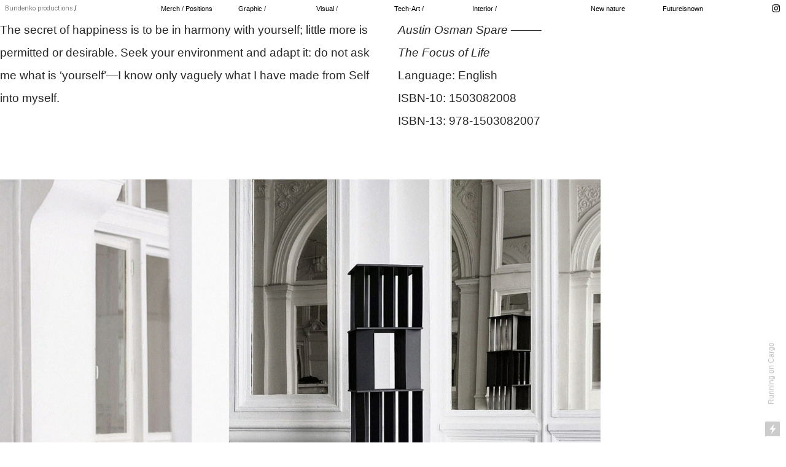

--- FILE ---
content_type: text/css;charset=UTF-8
request_url: https://bundenko.com/stylesheet?c=2837859173&1707065412
body_size: 4072
content:
/**
 * Content
 */

body {
	background-color: #fff;
	color: #000;
}

a:active {
	opacity: 0.7;
}

.page a.active {
	opacity: .4;
}

i,
em {
	font-style: italic;
}

b,
strong {
	font-weight: bolder;
}

sub,
sup {
	position: relative;
	vertical-align: baseline;
}

sub {
	top: 0.3em;
}

sup {
	top: -0.4em;
}

s {
	text-decoration: line-through;
}

img {
	border: 0;
	padding: 0;
}

ul,
ol {
	margin: 0;
	padding: 0 0 0 1em;
}

blockquote {
	margin: 0;
	padding: 0 0 0 2em;
}

hr {
	background: rgba(127, 127, 127, 0.2);
	border: 0;
	height: 1px;
	display: block;
}

.content img {
	float: none;
	margin-bottom: .5em;
}

.gallery_image_caption {
    margin-top: 1.2rem;
    margin-bottom: 5.0rem;
    font-size:  rem;
	color: rgba(0, 0, 0, 0.60);
	font-family: "Diatype Variable", Icons;
	font-style: normal;
	line-height: 1.1;	
	font-weight: 400;
	font-variation-settings: 'slnt' 0, 'MONO' 0;
}

/**
 * Loading Animation
 */

.loading[data-loading] {
	position: fixed;
	bottom: 8px; 
    left: 8px;
}

/**
 * Editor styles
 */

[data-predefined-style="true"] bodycopy {
	font-size: 1.8rem;
	font-weight: normal;
	color: rgba(0, 0, 0, 0.85);
	font-family: "Helvetica Neue", Helvetica, sans-serif, "Helvetica Neue Regular", Icons;
	font-style: normal;
	line-height: 2.0;
}

[data-predefined-style="true"] bodycopy a {
	color: rgb(105, 143, 255);
	padding-bottom: 0.1em;
	border-bottom: 0.0em solid rgba(127, 127, 127, 0.2);
	text-decoration: none;
}

[data-predefined-style="true"] bodycopy a:hover {

}

bodycopy a.image-link,
bodycopy a.icon-link,
bodycopy a.image-link:hover,
bodycopy a.icon-link:hover {
	border-bottom: 0;
	padding-bottom: 0;
}

[data-predefined-style="true"] h1 {
	font-family: Inter, Icons;
	font-style: normal;
	font-weight: 400;
	padding: 0;
	margin: 0;
	font-size: 2.7rem;
	line-height: 1.2;
	color: rgba(0, 0, 0, 0.85);
	}

[data-predefined-style="true"] h1 a {
	color: rgba(0, 0, 0, 0.85);
}

[data-predefined-style="true"] h2 {
	font-family: -apple-system, BlinkMacSystemFont, "Segoe UI", Roboto, Oxygen, Ubuntu, Cantarell, "Open Sans", "Helvetica Neue", sans-serif, "Sans Serif", Icons;
	font-style: normal;
	font-weight: 400;
	padding: 0;
	margin: 0;
	color: rgba(0, 0, 0, 0.85);
	font-size: 3.1rem;
	line-height: 1.2;
	}

[data-predefined-style="true"] h2 a {
	color: rgba(105, 143, 255, 1);
}

[data-predefined-style="true"] small {
	display: inline-block;
	font-size: 1.8rem;
	line-height: 1.3;
	font-family: Inter, Icons;
	font-style: normal;
	font-weight: 400;
	color: rgba(0, 0, 0, 0.35);
}

[data-predefined-style="true"] small a {
	color: rgba(0, 0, 0, 1);
	border-bottom-width: 0em;
}

/**
 * Breakpoints
 */


[data-css-preset] .page {
    background-color: initial /*!page_bgcolor*/;
}

.mobile .page,
[data-css-preset].mobile .page {
	position: relative;
	min-height: 10px;
	max-width: 100%;
	width: 100%;
	background-color: transparent /*!page_bgcolor*/;
}

[data-css-preset] .container {
	margin-left: 0% /*!content_left*/;
	margin-right: 0% /*!content_left*/;
	text-align: left /*!text_left*/;
}

[data-css-preset] body {
	background-color: rgb(255, 255, 255) /*!body_bgcolor*/;
}

[data-css-preset] .container_width {
	width: 100% /*!content_left*/;
}

[data-css-preset] .content_padding {
	padding-top: 0rem /*!main_margin*/;
	padding-bottom: 0rem /*!main_margin*/;
	padding-left: 0rem /*!main_margin*/;
	padding-right: 0rem /*!main_margin*/;
}


[data-css-preset] text-limit {
	display: inline-block /*!text_width*/;
	max-width: 66rem/*!text_width*/;
}

/**
 * Thumbnails
 */

div[thumbnails] {
	display: flex;
  justify-content: flex-start;
}

[data-css-preset] .thumbnails {
   	background-color: transparent/*!thumbnails_bgcolor*/;   
}

[data-css-preset] .thumbnails_width {
    width: 100%/*!thumbnails_width*/;
}

[data-css-preset] [thumbnails-pad] {
    padding: 0.2rem/*!thumbnails_padding*/;
}

[data-css-preset] [thumbnails-gutter] {
    margin: 0rem/*!thumbnails_padding*/;
}

[data-css-preset] [responsive-layout] [thumbnails-pad] {
    padding: 0.25rem/*!responsive_thumbnails_padding*/; 
}

[data-css-preset] [responsive-layout] [thumbnails-gutter] {
    margin: -0.5rem/*!responsive_thumbnails_padding*/; 
}

.thumbnails .thumb_image {
	outline: 0px solid rgba(0,0,0,.12);
    outline-offset: -10px;
}

.thumbnails .title {
    margin-top: 1.2rem;
    margin-bottom: 0.2rem;
    font-size: 1.3 rem;
	font-weight: normal;
	color: rgba(0, 0, 0, 0.85);
	font-family: -apple-system, BlinkMacSystemFont, "Segoe UI", Roboto, Oxygen, Ubuntu, Cantarell, "Open Sans", "Helvetica Neue", sans-serif, "Sans Serif", Icons;
	font-style: normal;
	line-height: 1.3;
}

.thumbnails .tags {
    margin-top: .2rem;
    margin-bottom: 3.5rem;
    font-size: rem;
	font-weight: 400;
	color: rgba(0, 0, 0, 0.35);
	font-family: -apple-system, BlinkMacSystemFont, "Segoe UI", Roboto, Oxygen, Ubuntu, Cantarell, "Open Sans", "Helvetica Neue", sans-serif, "Sans Serif", Icons;
	font-style: normal;
	line-height: 1.2;
}

.thumbnails .tags a {
	border-bottom: 0;
    color: rgba(0, 0, 0, 0.35);
    text-decoration: 0;
}

.thumbnails .has_title .tags {
	margin-top: 0rem;
}

/**
 * Site Menu
 */

[data-css-preset] #site_menu_button {
    color: rgba(255, 255, 255, 0.75);
    line-height: 1;
    font-size: 28px /*!site_menu_button*/;
    padding: 6px;
    line-height: 1;
    background: rgba(33, 32, 46, 0);
    position: fixed;
    top: 2rem /*!site_menu_button*/;
	right: 2rem /*!site_menu_button*/;
}

body.mobile #site_menu_button {
	margin: -6px;
    font-size: 34px;
}

#site_menu_button.custom_icon {
	width: 40px;
    height: auto;
}

#site_menu_button.active {
	display: none;
}

/**
 * Site Menu
 */

#site_menu {
	font-family: -apple-system, BlinkMacSystemFont, "Segoe UI", Roboto, Oxygen, Ubuntu, Cantarell, "Open Sans", "Helvetica Neue", sans-serif, "Sans Serif", Icons;
	background: rgba(20, 20, 20, 0.95);
	font-size: 20px;
	font-style: normal;
	font-weight: 400;
	padding: 20px 30px 90px 30px;
	max-width: 400px;
	min-width: 300px;
	text-align: left;
	display: flex;
	justify-content: flex-start;
}

body.mobile #site_menu {
	width: 100%;
}

#site_menu .page-link a {
	color: rgba(255, 255, 255, 0.75);
}

#site_menu .set-link > a {
	color: rgba(255, 255, 255, 0.75);
	font-weight: bold;
}

#site_menu a:active {
	opacity: .7;
}

#site_menu a.active {
	opacity: .4;
}

#site_menu .close {
	display: none;
	color: rgba(249, 246, 246, 0.4);
	line-height: .85em;
	font-size: 45px;
}

body.mobile #site_menu .close {
	display: block;
	font-size: 50px;
	line-height: 1em;
}

#site_menu .break {
	height: 28px;
}

#site_menu .indent {
	margin-left: 28px;
}

/*
 * Shop Button
 */

[data-css-preset] #shop_button {
	color: rgba(0, 0, 0, 0.85);
    background: transparent;
	font-size: 36px;
    font-style: normal;
	font-weight: 400;
    line-height: 1;
    position: fixed;
	padding: 6px;
	top: 2rem /*!shop_button*/;
	right: 2rem /*!shop_button*/;
}

#shop_button.text {
    font-size: 2rem;
	font-weight: 400;
	color: rgba(0, 0, 0, 0.85);
	font-family: -apple-system, BlinkMacSystemFont, "Segoe UI", Roboto, Oxygen, Ubuntu, Cantarell, "Open Sans", "Helvetica Neue", sans-serif, "Sans Serif", Icons;
	font-style: normal;
    padding: 0;
    line-height: 1.2;
}

#shop_button.custom_icon {
	width: 40px;
    height: auto;
}


body.mobile #shop_button:not(.text) {
	margin: -6px;
    font-size: 40px;
}


/*
 * Shop Product Widget
 */

.shop_product {
    width: 100%;
	max-width: 22rem;
    position: relative;
    display: block;
}

.shop_product .price {
	font-family: -apple-system, BlinkMacSystemFont, "Segoe UI", Roboto, Oxygen, Ubuntu, Cantarell, "Open Sans", "Helvetica Neue", sans-serif, "Sans Serif", Icons;
	font-size: 1.6rem;
	line-height: 1;
	color: rgba(0, 0, 0, 0.85);
    display: block;
    margin-bottom: 1rem;
}

.shop_product .dropdown {
    font-family: -apple-system, BlinkMacSystemFont, "Segoe UI", Roboto, Oxygen, Ubuntu, Cantarell, "Open Sans", "Helvetica Neue", sans-serif, "Sans Serif", Icons;
    font-size: 1.6rem;
    display: inline-block;
	width: 100%;
    border: 1px solid rgba(0,0,0,.2);
    background:  white url(https://static.cargo.site/assets/images/select-line-arrows.svg) no-repeat right;
    margin-bottom: 1rem;
    line-height: 1.2;
    padding: .7rem 2.5rem .7rem 1rem;
}

.shop_product .button {
    font-family: -apple-system, BlinkMacSystemFont, "Segoe UI", Roboto, Oxygen, Ubuntu, Cantarell, "Open Sans", "Helvetica Neue", sans-serif, "Sans Serif", Icons;
	font-size: 1.6rem;
    background: rgba(0, 0, 0, .75);
    color: rgba(255,255,255,1);
    flex: 0 0 50%;
    text-align: left;
    display: inline-block;
	line-height: 1;
    padding: .8rem 1rem;
}

/*
 * Image Zoom
 */

.content img.image-zoom:active {
  opacity: .7;
}

/**
 * Quick View
 */

[data-css-preset] .quick-view {
    padding-top: 2.1rem /*!quick_view_padding*/;
    padding-bottom: 2.1rem /*!quick_view_padding*/;
    padding-left: 2.1rem /*!quick_view_padding*/;
    padding-right: 2.1rem /*!quick_view_padding*/;
    height: 100% /*!quick_view_height*/;
    width: 100% /*!quick_view_width*/;
}

body.mobile .quick-view {
    width: 100%;
    height: 100%;
    margin: 0;
}


[data-css-preset] .quick-view-background {
	background: rgba(255, 255, 255, 0.79) /*!quick_view_bgcolor*/;
}

.quick-view-caption {
    font-family: -apple-system, BlinkMacSystemFont, "Segoe UI", Roboto, Oxygen, Ubuntu, Cantarell, "Open Sans", "Helvetica Neue", sans-serif, "Sans Serif", Icons;
    transition: 100ms opacity ease-in-out;
    position: absolute;
    bottom: 0;
    left: 0;
    right: 0;
    margin: 3.5rem 0;
    text-align: center;
    font-size: 1.5rem;
	font-style: normal;
	font-weight: 400;
    line-height: 1.3;
}

.quick-view-caption span {
    padding: 0.5rem 1rem;
    display: inline-block;
    background: rgba(0,0,0,0.5);
    color: white;
}


/**
 * Quick View Navigation 
 */

.quick-view-navigation .left-arrow {
    left: 10px;
}

.quick-view-navigation .right-arrow {
    right: 10px;
}

.quick-view-navigation .left-arrow,
.quick-view-navigation .right-arrow {
    /* Change height/width together to scale */
    height: 36px;
    width: 36px;
}

.quick-view-navigation .left-arrow .inner-color,
.quick-view-navigation .right-arrow .inner-color {
    stroke: rgba(0, 0, 0, 0.85);
    stroke-width: 1.5px;
}

.quick-view-navigation .left-arrow .outer-color,
.quick-view-navigation .right-arrow .outer-color {
    stroke: transparent;
    stroke-width: 2.5px;
}

.quick-view-navigation .close-button {  
    top: 10px;
    right: 10px;
    /* Change height/width together to scale */
    width: 36px;
    height: 36px;
}

.quick-view-navigation .close-button .inner-color {
    stroke: rgba(0, 0, 0, 0.85);
    stroke-width: 1.5px;
}

.quick-view-navigation .close-button .outer-color {
    stroke: transparent;
    stroke-width: 2.5px;
}

/** 
 * Image Gallery Navigation Arrows 
 */
 
.image-gallery-navigation .left-arrow,
.image-gallery-navigation .right-arrow {
    /* Change height/width together to scale */
    height: 36px;
    width: 36px;
}

.image-gallery-navigation .left-arrow .inner-color,
.image-gallery-navigation .right-arrow .inner-color {
    stroke: #fff;
    stroke-width: 1.5px;
}

.image-gallery-navigation .left-arrow .outer-color,
.image-gallery-navigation .right-arrow .outer-color {
    stroke: rgba(0, 0, 0, 0.6);
    stroke-width: 2.5px;
}

/**
 * Wallpaper Backdrop Navigation Arrows 
 */

.wallpaper-navigation .left-arrow,
.wallpaper-navigation .right-arrow {
   /* Change height/width together to scale */
   width: 36px;
   height: 36px;
}

.wallpaper-navigation .left-arrow .inner-color,
.wallpaper-navigation .right-arrow .inner-color {
   stroke: #fff;
   stroke-width: 1.5px;
}

.wallpaper-navigation .left-arrow .outer-color,
.wallpaper-navigation .right-arrow .outer-color {
    stroke: rgba(0, 0, 0, 0.6);
    stroke-width: 2.5px;
}


/**
 * Feed
 */

.feed .content_container .page {
    border-top: 0px dashed rgba(0, 0, 0, 0.2);
}

.feed .content_container .page_container:first-child .page {
	border-top: 0;
}



/*
 * Audio Player
 */

.audio-player {
    max-width: 36rem;
    height: 3.3rem;
    outline: 1px solid rgba(0,0,0,0.15);
    color: rgba(0, 0, 0, 0.6);
    background: #fff;
    font-size: 1.2rem;
    line-height: 1.3;
    font-family: -apple-system, BlinkMacSystemFont, "Segoe UI", Roboto, Oxygen, Ubuntu, Cantarell, "Open Sans", "Helvetica Neue", sans-serif, "Sans Serif", Icons;
    font-style: normal;
    font-weight: 400;
    text-align: left;
    margin: 1px 1px 1em 1px;
}

body.mobile .audio-player {
    max-width: 100%;
}

.audio-player .separator {
    width: 1px;
    background-color: rgba(0,0,0,0.15);
}

.audio-player .button {
    background: transparent;
    cursor: pointer;
    fill: rgba(0, 0, 0, 0.85);
}

.audio-player .icon {
    fill: rgba(0, 0, 0, 0.85);
    padding: 30%;
    width: 100%;
    margin: auto;
}

.audio-player .buffer {
    background: rgba(0,0,0,0.03);
}

.audio-player .progress {
    background: rgba(0,0,0,0.1);
}

.audio-player .progress-indicator {
    border: 1px solid rgba(0, 0, 0, 0.7);
    width: 1px;
    height: 100%;
    right: 0;
    position: absolute;
    cursor: ew-resize;
}

.audio-player .note-icon {
    height: 100%;
    width: 3.8rem;
    padding: 1rem;
    fill: rgba(0, 0, 0, 0.5);
}

.audio-player .current-time {
    padding-left: 1rem;
}

.audio-player .total-time {
    padding-right: 1rem;
}
.grid-container {
    display: grid;
    grid-template-columns: repeat(10, 1fr);
    grid-gap: 4px;
}


/*
 * header
 */

.head{
    list-style-type: none;
    padding: 20px;
    margin-top: -52px;
    z-index: 100;
    position: absolute;
    left: 15%; 
    position: fixed;
}


li{
   
     display: inline-block;
     height: 30px;
     vertical-align: top;
     color: black;
     text-align: center;
     background-color: white;
     border: 1px solid #000;
     border-radius: 40px;
     margin: 9px; 
   
   
}
.circle li:hover {
    background-color: #888c90;
    
}
#t-shirts{
	width: 100px;
}
#hoodie{
	width: 190px;
}
#bag{
	width: 170px;
}
#trousers{
	width: 180px;
}
#eco{
	width: 80px;
}
#ar{
	width: 120px;
}
@media (min-width: 768px)and (max-width: 1024px) {
    .head {
        left: 5%;
    }

    li {
        margin: 1%; 
    }
}
@media (max-width: 767px) {
    .head {
        left: 3%;
    }

    li {
        margin: 2%; 
    }
}
#download, #contact {
    font-size: 1.6vw;
    font-weight: 400;
    line-height: 115%;
    letter-spacing: -0.24px;
}

.circle {
    width: 90%; 
    margin: 10 auto; 
    padding: 20px;
 
}


.container {
    display: flex;
}

.present, .contactli {
    height: 3.5vw;
    width: 24vw;
    display: flex;
    justify-content: center;
    align-items: center;
    margin-bottom: 8vw;
}

.present {
    margin-top: -2.2vw;
    margin-left: 31vw;
}

.contactli {
    margin-left: 56vw;
    align-self: flex-start;
    width: 10vw;
    margin-top: -11.5vw;
}






.circle a{
	font-size: 13px;
    
}
img{
	 vertical-align: top;
     margin-left: -10px;
     width: 20px;
     margin-top: 3px;
}


/*
 * Main1
 */


.txt1{
    font-family: Inter;
	font-size: 5vw;
    font-weight: 600;
    line-height: 115%;
    letter-spacing: 0.00em;
	margin-top: 10vw;

}
.txt2{
	font-size: 5vw; 
    font-weight: 400;
    margin-top:-4.5vw; 
    line-height: 115%;
	letter-spacing:0.00em; 
	
}

.image-container {
    display: flex;
    justify-content: space-between; 
    max-width: 100%; 
    margin: 160px 0;
}
#pic1{
    width: 59.3vw;
    height:50vw;
    margin-left:-31%;

 
}
#pic2{
 	width: 51vw;
 	height: 50vw;
    margin-left: -10%;

}


#txt3{
    color: #FFF;
    text-align: center;
    text-shadow: 0px 4px 140px rgba(0, 0, 0, 0.20);
	font-size: 6vw;
    font-style: normal;
    font-weight: 400;
    line-height: normal;
   	position: absolute;
    top: 13.3%;
    left: 36.8%;

}



/*
 * Main2
 */

#perfect{
    font-size: 48px;
    font-weight: 500;
	text-align: center;
}
.white{
    display: flex;
    gap: 16vw;;
    font-size: 1.7vw; 
    font-weight: 350;
    margin-left: 6.1vw;
}
#white1{
	margin-left: 1vw;
}
#white2{
	margin-left: -7vw;
}
.grey{
	display: flex;
    gap: 18.1vw;;
    font-size: 1.5vw;;
    font-weight: 350;
    margin-left: 6vw;
    margin-top:-0.5rem;
    color: #A8A8A8; 
}
#grey1{
	margin-left:0.2vw; 
}
#grey2{
	margin-left:-2.5vw; 
    color: #A8A8A8; 
    margin-top: 0px;
    font-size: 1.5vw;
}
.size{
	font-size: 1.3vw;
    font-weight: 400;
    letter-spacing:0.3vw; 
}
#img1,#img2,#img3,#img4{
    width: 24vw;
    height: 24vw;
    flex-shrink: 0;
}
.img-columns{
    margin-left: 1vw;
    display: flex;
    gap: 2vw;
    
}
#fit1,#fit2,#fit3,#fit4{
    width: 16vw; 
    height: 15vw;
    flex-shrink: 0;
}
.img-columns2{
    margin-left: 4vw;
    display: flex;
    gap: 10.5vw; 
    
}
.word-container{
	display: flex;
    gap: 12vw;
    margin-left: 5vw;
}
.word{
	font-size: 1.3vw;
    font-weight: 400;
    gap: 0.4vw;
    letter-spacing:0.3vw; 
}
.density{
	 padding: 50px;
    margin-top: 30px;
}
.den1{
    font-size: 18.599px;
    font-style: normal;
    font-weight: 600;
}
.den2{
 	margin-top: -20px;
    font-size: 18.599px;
    font-style: normal;
    font-weight: 400;
    line-height: 120%;
}
.image-container2 {
  display: flex;
  justify-content: space-between; 
  max-width: 100%; 
  margin:100px  ;
}
#pic3{
    width: 51vw;
    height:50vw;
    margin-left:-28%;
}
#pic4{
 	width: 51vw;
 	height: 50vw;
    margin-left: -10%;
    
}
#text4{
    color: #FFF;
    text-align: center;
    text-shadow: 0px 4px 140px rgba(0, 0, 0, 0.20);
	font-size: 70px;
    font-style: normal;
    font-weight: 400;
    line-height: normal;
   	position: absolute;
    top: 24.7%;
    left: 23%;
}

/*
 * Main3
 */

#photo1{
    width: 261px;
	height: 345px;
    margin-left:-72%;
    margin-top: 10%;
}
#photo2{
    width: 261px;
	height: 345px;
    margin-top: -24.4%;
    margin-right:24%;
}
#photo3{
    width: 261px;
	height: 345px;
    margin-left:-72%;

}
#photo4{
    width: 261px;
	height: 345px;
    margin-top: -24.5%;
    margin-left:-25.0%;
}
#photo5{
    width: 618px;
    height: 722px;
    margin-top: -52.3%;
    margin-left:48%;
}

.image-container3 {
  display: flex;
  justify-content: space-between; 
  max-width: 100%; 
  margin:100px  ;
}
#text5{
    color: #FFF;
    text-align: center;
    text-shadow: 0px 4px 140px rgba(0, 0, 0, 0.20);
	font-size: 70px;
    font-style: normal;
    font-weight: 400;
    line-height: normal;
   	position: absolute;
    top: 38.7%;
    left: 28%;
}
.image-container4 {
  display: flex;
  justify-content: space-between; 
  max-width: 100%; 
  margin:100px  ;
}
#text6{
    color: #FFF;
    text-align: center;
    text-shadow: 0px 4px 140px rgba(0, 0, 0, 0.20);
	font-size: 70px;
    font-style: normal;
    font-weight: 400;
    line-height: normal;
   	position: absolute;
    top: 53.0%;
    left: 26.2%;
}

.image-container5 {
  display: flex;
  justify-content: space-between; 
  max-width: 100%; 
  margin:100px  ;
}
#text7{
    color: #FFF;
    text-align: center;
    text-shadow: 0px 4px 140px rgba(0, 0, 0, 0.20);
	font-size: 70px;
    font-style: normal;
    font-weight: 400;
    line-height: normal;
   	position: absolute;
    top: 67.5%;
    left: 45%;
}


#pict1{
    width: 469px;
    height: 354.356px;
    margin-left:-66%;
    margin-top: 10%;
}
#pict2{
    width: 469px;
    height: 354.356px;
    margin-top: -25%;
    margin-right:-0.6%;
}
#pict3{
    width: 469px;
    height: 354.356px;
    margin-left:66%;
    margin-top: -26.6%;

}
#pict4{
    width: 1418px;
    height: 620px;
    margin-top: -3.2%;
    margin-left:0%;
}
#made{
	
    color: #FFF;
    text-align: center;
    font-size: 50px;
    font-style: normal;
    font-weight: 400;
	position: absolute;
    top: 84.4%;
    left: 32%;
}

#made2{
	
    color: #FFF;
    text-align: center;
    font-size: 50px;
    font-style: normal;
    font-weight: 400;
	position: absolute;
    top: 90.9%;
    left: 36%;
}
#made3{
	
    color: #FFF;
    text-align: center;
    font-size: 50px;
    font-style: normal;
    font-weight: 400;
	position: absolute;
    top: 97.6%;
    left: 34%;
}
